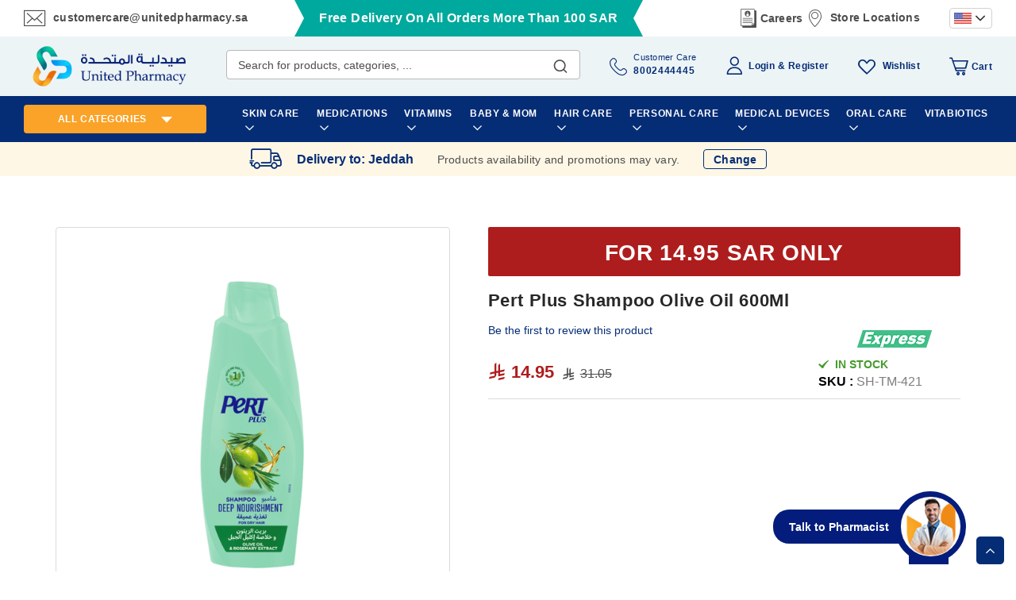

--- FILE ---
content_type: application/javascript; charset=utf-8
request_url: https://c.ksa.webengage.com/upf2.js?upfc=N4IgrgDgZiBcAuAnMBTANCAVgSwCYGc5QA%2FANgA5cAbAC1MzgG0RiBGAFgHNTsUqQMbAMycAjgCMADLhABdAL4Yq2AMYoAdvhQBhAPa4UcEAGt8AQ2JsArOLMAmSVbtCBIKmDxHppMyklDxFQBOUgB2A0lSSShxZysg1nFcUKhWViszKxR2HPZcSVcqCCMaeHgIfFgAeiqwdWx4FFwIGjNEAFszFQBPADpzKo0qiBREeABaCHd8cfxW9ohdXXHdZQA3FBXsKnGoyXaqXtKD10QYWBBXThRdI26QeSAAA&jsonp=_we_jsonp_global_cb_1768414056768
body_size: 437
content:
_we_jsonp_global_cb_1768414056768({"journey":{},"user_profile":{"geo":{"clientIp":"3.19.67.24","serverTimeStamp":1768414057812,"country":"United States","region":"Ohio","city":"Columbus","geoplugin_countryName":"United States","geoplugin_region":"Ohio","geoplugin_city":"Columbus","countryCode":"US","tz_name":"America/New_York","tz_offset":-300},"acquisitionData":{"referrer_type":"direct","landing_page":"https://unitedpharmacy.sa/en/pert-plus-shampoo-olive-oil-600ml.html"},"ua":{"browser":{"name":"Chrome","version":"131","browser_version":"131.0.0.0"},"os":{"name":"Mac OS","version":"10.15.7"},"device":"desktop"},"tld":"unitedpharmacy.sa","ts":1768414057849,"upf":{"journey":{}}}})

--- FILE ---
content_type: application/x-javascript
request_url: https://wsdk-files.ksa.webengage.com/webengage/ksa~~15ba20523/~f05d56h.js?r=1750224829000
body_size: 715
content:
try { 
	webengage.onReady(function () {
  
    webengage.screen({
        'WebPushPermission': Notification.permission
    });
  
   webengage.options('webpush.disablePrompt', true);
  
  webengage.notification.onOpen(function (data) {
  
    if (data.notificationId === '~55864979'  || data.notificationId === '~10cb59272') {
      
      var iframe = document.getElementById('webklipper-publisher-widget-container-notification-frame');
      var b = iframe.contentWindow.document;
      var c = b.getElementById('cta');
      c.addEventListener('click', function() {
        
    //     webengage.options('webpush.onWindowAllowed', function () {
             // Callback logic goes here.
           console.log('this is webpush prompt!');
          webengage.webpush.prompt();
        webengage.track('push_notification_prompt_allowed');
       //     });
        
          
      });
    }
});
});


 } catch(e) { 
 	if (e instanceof Error) { 
		var data = e.stack || e.description;
		data = (data.length > 900 ? data.substring(0, 900) : data);
	 	webengage.eLog(null, 'error', data, 'cwc-error','cwc', '~f05d56h');
	 }
 }
